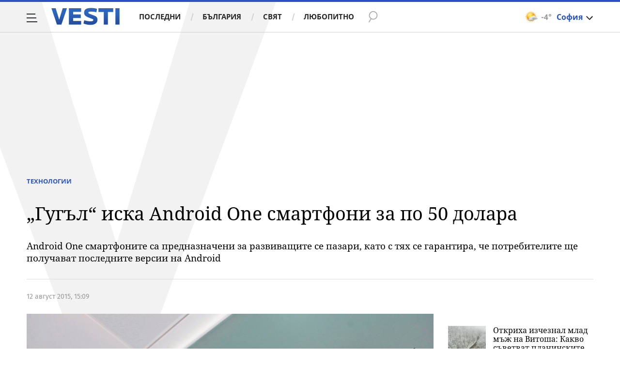

--- FILE ---
content_type: application/javascript; charset=utf-8
request_url: https://fundingchoicesmessages.google.com/f/AGSKWxUz6qYrOyWnAfJyzaGPmB2HcPd26eAPA48zk5vcJG2U0tH4Pqm4LuoiNg_X1EFX-vlNzh4k1emGzxLsXTJCGxQJCXWSRdW62wLGQO2yi4Iup8Xj-Oo2MLv54tMRKFhT6tCPYpzIhx1sHc3Lu1v6bgTVxjHWgvJk8tP4Eo6a82XiozBtCxtQYU-YEE2O/_-120x60-/ugoads./adimages._affiliate_ad./peel/?webscr=
body_size: -1286
content:
window['3f886351-9518-4a02-9c21-4b41f62e030e'] = true;

--- FILE ---
content_type: image/svg+xml
request_url: https://m4.netinfo.bg/vesti/img/cta-icons/icon-instagram.svg
body_size: 1022
content:
<svg width="20" height="20" viewBox="0 0 20 20" fill="none" xmlns="http://www.w3.org/2000/svg">
<g clip-path="url(#clip0_77_53)">
<g clip-path="url(#clip1_77_53)">
<path d="M3.01797 0H16.982C18.6477 0 20 1.35234 20 3.01797V17.041C20 18.6742 18.6742 20 17.041 20H2.98164C1.33594 20 0 18.6641 0 17.0184V3.01797C0 1.35234 1.35234 0 3.01797 0Z" fill="url(#paint0_radial_77_53)"/>
<path d="M16.9738 0H3.02617C1.35486 0 0 1.35486 0 3.02617V16.9738C0 18.6451 1.35486 20 3.02617 20H16.9738C18.6451 20 20 18.6451 20 16.9738V3.02617C20 1.35486 18.6451 0 16.9738 0Z" fill="url(#paint1_linear_77_53)"/>
<path d="M12.8516 16.6016H7.14844C5.07734 16.6016 3.39844 14.9227 3.39844 12.8516V7.14844C3.39844 5.07734 5.07734 3.39844 7.14844 3.39844H12.8516C14.9227 3.39844 16.6016 5.07734 16.6016 7.14844V12.8516C16.6016 14.9227 14.9227 16.6016 12.8516 16.6016ZM7.14844 4.57031C5.72461 4.57031 4.57031 5.72461 4.57031 7.14844V12.8516C4.57031 14.2754 5.72461 15.4297 7.14844 15.4297H12.8516C14.2754 15.4297 15.4297 14.2754 15.4297 12.8516V7.14844C15.4297 5.72461 14.2754 4.57031 12.8516 4.57031H7.14844Z" fill="white"/>
<path d="M10.1594 13.3949C8.15976 13.4867 6.51327 11.8402 6.60507 9.84062C6.68515 8.09726 8.09687 6.68555 9.84023 6.60547C11.8398 6.51367 13.4863 8.16016 13.3945 10.1598C13.3144 11.9031 11.9027 13.3148 10.1594 13.3949ZM10.1457 7.77812C8.80351 7.69219 7.69257 8.80352 7.77812 10.1457C7.84921 11.2551 8.74531 12.1512 9.85468 12.2223C11.1969 12.3082 12.3078 11.1969 12.2223 9.85469C12.1512 8.74531 11.2551 7.84922 10.1457 7.77812Z" fill="white"/>
<path d="M13.6387 7.26132C13.1207 7.31327 12.6867 6.87929 12.7387 6.36132C12.7769 5.97773 13.0871 5.66757 13.4707 5.62929C13.9887 5.57734 14.4227 6.01132 14.3707 6.52929C14.3324 6.91288 14.0223 7.22304 13.6387 7.26132ZM13.6141 6.09882C13.3738 6.05898 13.168 6.26484 13.2078 6.50507C13.232 6.65077 13.3492 6.76796 13.4949 6.79218C13.7352 6.83202 13.941 6.62617 13.9012 6.38593C13.8769 6.24023 13.7598 6.12304 13.6141 6.09882Z" fill="white"/>
</g>
</g>
<defs>
<radialGradient id="paint0_radial_77_53" cx="0" cy="0" r="1" gradientUnits="userSpaceOnUse" gradientTransform="translate(7.95547 19.952) scale(20)">
<stop offset="0.1" stop-color="#FFDD55"/>
<stop offset="0.5" stop-color="#FF543E"/>
<stop offset="1" stop-color="#C837AB"/>
</radialGradient>
<linearGradient id="paint1_linear_77_53" x1="7.75547" y1="-1.44805" x2="11.7555" y2="18.552" gradientUnits="userSpaceOnUse">
<stop offset="0.1" stop-color="#3771C8"/>
<stop offset="0.5" stop-color="#6600FF" stop-opacity="0"/>
</linearGradient>
<clipPath id="clip0_77_53">
<rect width="20" height="20" fill="white"/>
</clipPath>
<clipPath id="clip1_77_53">
<rect width="20" height="20" fill="white"/>
</clipPath>
</defs>
</svg>


--- FILE ---
content_type: image/svg+xml
request_url: https://m4.netinfo.bg/vesti/img/vesti_logo.svg
body_size: 1171
content:
<?xml version="1.0" encoding="utf-8"?>
<!-- Generator: Adobe Illustrator 16.0.3, SVG Export Plug-In . SVG Version: 6.00 Build 0)  -->
<!DOCTYPE svg PUBLIC "-//W3C//DTD SVG 1.1//EN" "http://www.w3.org/Graphics/SVG/1.1/DTD/svg11.dtd" [
	<!ENTITY ns_extend "http://ns.adobe.com/Extensibility/1.0/">
	<!ENTITY ns_ai "http://ns.adobe.com/AdobeIllustrator/10.0/">
	<!ENTITY ns_graphs "http://ns.adobe.com/Graphs/1.0/">
	<!ENTITY ns_vars "http://ns.adobe.com/Variables/1.0/">
	<!ENTITY ns_imrep "http://ns.adobe.com/ImageReplacement/1.0/">
	<!ENTITY ns_sfw "http://ns.adobe.com/SaveForWeb/1.0/">
	<!ENTITY ns_custom "http://ns.adobe.com/GenericCustomNamespace/1.0/">
	<!ENTITY ns_adobe_xpath "http://ns.adobe.com/XPath/1.0/">
]>
<svg version="1.1" id="Layer_1" xmlns:x="&ns_extend;" xmlns:i="&ns_ai;" xmlns:graph="&ns_graphs;"
	 xmlns="http://www.w3.org/2000/svg" xmlns:xlink="http://www.w3.org/1999/xlink" x="0px" y="0px" width="141px" height="36px"
	 viewBox="0 0 141 36" style="enable-background:new 0 0 141 36;" xml:space="preserve">
<style type="text/css">
<![CDATA[
	.st0{fill:url(#SVGID_1_);}
]]>
</style>
<metadata>
	<sfw  xmlns="&ns_sfw;">
		<slices></slices>
		<sliceSourceBounds  width="140.6" height="34.7" x="0.2" y="-35.4" bottomLeftOrigin="true"></sliceSourceBounds>
	</sfw>
</metadata>
<linearGradient id="SVGID_1_" gradientUnits="userSpaceOnUse" x1="70.4922" y1="0.6348" x2="70.4922" y2="35.3608">
	<stop  offset="0.3118" style="stop-color:#2C65BD"/>
	<stop  offset="0.8817" style="stop-color:#264E9F"/>
</linearGradient>
<path class="st0" d="M32.2,1.1L20.8,34.8h-9.2L0.2,1.1h8.7l7.3,23.4l7.2-23.4H32.2z M61.5,34.8H36.3V1.1h25.2v7.5H45v5.1h15.7v7.5
	H45v6.1h16.6V34.8z M95.2,24.9c0,3.3-1.3,5.8-3.9,7.7c-2.6,1.9-6.2,2.8-10.8,2.8c-4.7,0-9.4-1-14.2-2.9l1.6-6.7
	c4.8,1.4,8.9,2.2,12.6,2.2c2.1,0,3.6-0.2,4.6-0.6c1-0.4,1.5-1.2,1.5-2.3c0-0.5-0.2-0.9-0.7-1.3c-0.5-0.4-1.3-0.8-2.5-1.2
	c-1.1-0.4-2.6-1-4.5-1.7c-2.1-0.8-3.7-1.4-4.8-2c-1.1-0.6-2.3-1.3-3.4-2.1c-1.1-0.8-1.9-1.8-2.3-2.9c-0.5-1.1-0.7-2.4-0.7-3.9
	c0-3.3,1.1-5.7,3.4-7.2c2.3-1.5,5.9-2.3,10.9-2.3c4.7,0,8.8,0.6,12.3,1.7l-1.2,7C89.9,8.4,86.2,8,82.2,8c-2.4,0-3.9,0.2-4.7,0.5
	c-0.7,0.3-1.1,0.9-1.1,1.7c0,0.5,0.3,1,0.8,1.4c0.5,0.4,1.4,0.8,2.7,1.3s2.9,1.1,5,1.9c0.9,0.4,1.8,0.7,2.6,1
	c0.8,0.3,1.6,0.6,2.3,0.9c0.7,0.3,1.3,0.7,1.9,1c0.6,0.4,1.1,0.8,1.5,1.2c0.4,0.5,0.8,1,1.1,1.5c0.3,0.6,0.5,1.2,0.7,1.9
	C95.1,23.2,95.2,24,95.2,24.9z M127.7,8.8h-10.9v26h-8.6v-26H97.2V1.1h30.5V8.8z M140.8,34.8h-8.6V1.1h8.6V34.8z"/>
</svg>


--- FILE ---
content_type: application/javascript
request_url: https://m4.netinfo.bg/vesti/js/flatpickr.min.js?v=11
body_size: 14174
content:
/*! flatpickr v3.0.6, @license MIT */
function FlatpickrInstance(e,t){function n(e){return e.bind(de)}function a(e){de.config.noCalendar&&!de.selectedDates.length&&(de.selectedDates=[de.now]),se(e),de.selectedDates.length&&(!de.minDateHasTime||"input"!==e.type||e.target.value.length>=2?(i(),ee()):setTimeout(function(){i(),ee()},1e3))}function i(){if(de.config.enableTime){var e=(parseInt(de.hourElement.value,10)||0)%(de.amPM?12:24),t=(parseInt(de.minuteElement.value,10)||0)%60,n=de.config.enableSeconds?(parseInt(de.secondElement.value,10)||0)%60:0;void 0!==de.amPM&&(e=e%12+12*("PM"===de.amPM.textContent)),de.minDateHasTime&&0===ce(de.latestSelectedDateObj,de.config.minDate)&&(e=Math.max(e,de.config.minDate.getHours()))===de.config.minDate.getHours()&&(t=Math.max(t,de.config.minDate.getMinutes())),de.maxDateHasTime&&0===ce(de.latestSelectedDateObj,de.config.maxDate)&&(e=Math.min(e,de.config.maxDate.getHours()))===de.config.maxDate.getHours()&&(t=Math.min(t,de.config.maxDate.getMinutes())),o(e,t,n)}}function r(e){var t=e||de.latestSelectedDateObj;t&&o(t.getHours(),t.getMinutes(),t.getSeconds())}function o(e,t,n){de.selectedDates.length&&de.latestSelectedDateObj.setHours(e%24,t,n||0,0),de.config.enableTime&&!de.isMobile&&(de.hourElement.value=de.pad(de.config.time_24hr?e:(12+e)%12+12*(e%12==0)),de.minuteElement.value=de.pad(t),de.config.time_24hr||(de.amPM.textContent=e>=12?"PM":"AM"),!0===de.config.enableSeconds&&(de.secondElement.value=de.pad(n)))}function l(e){var t=e.target.value;e.delta&&(t=(parseInt(t)+e.delta).toString()),4!==t.length&&"Enter"!==e.key||(de.currentYearElement.blur(),/[^\d]/.test(t)||S(t))}function c(e,t,n){return t instanceof Array?t.forEach(function(t){return c(e,t,n)}):e instanceof Array?e.forEach(function(e){return c(e,t,n)}):(e.addEventListener(t,n),void de._handlers.push({element:e,event:t,handler:n}))}function s(e){return function(t){return 1===t.which&&e(t)}}function d(){if(de._handlers=[],de._animationLoop=[],de.config.wrap&&["open","close","toggle","clear"].forEach(function(e){Array.prototype.forEach.call(de.element.querySelectorAll("[data-"+e+"]"),function(t){return c(t,"mousedown",s(de[e]))})}),de.isMobile)return q();if(de.debouncedResize=le(A,50),de.triggerChange=function(){G("Change")},de.debouncedChange=le(de.triggerChange,300),"range"===de.config.mode&&de.daysContainer&&c(de.daysContainer,"mouseover",function(e){return O(e.target)}),c(window.document.body,"keydown",Y),de.config.static||c(de._input,"keydown",Y),de.config.inline||de.config.static||c(window,"resize",de.debouncedResize),void 0!==window.ontouchstart&&c(window.document,"touchstart",I),c(window.document,"mousedown",s(I)),c(de._input,"blur",I),!0===de.config.clickOpens&&(c(de._input,"focus",de.open),c(de._input,"mousedown",s(de.open))),de.config.noCalendar||(de.monthNav.addEventListener("wheel",function(e){return e.preventDefault()}),c(de.monthNav,"wheel",le(ne,10)),c(de.monthNav,"mousedown",s(ae)),c(de.monthNav,["keyup","increment"],l),c(de.daysContainer,"mousedown",s(W)),de.config.animate&&(c(de.daysContainer,["webkitAnimationEnd","animationend"],f),c(de.monthNav,["webkitAnimationEnd","animationend"],m))),de.config.enableTime){c(de.timeContainer,["wheel","input","increment"],a),c(de.timeContainer,"mousedown",s(p)),c(de.timeContainer,["wheel","increment"],de.debouncedChange),c(de.timeContainer,"input",de.triggerChange),c([de.hourElement,de.minuteElement],"focus",function(e){return e.target.select()}),void 0!==de.secondElement&&c(de.secondElement,"focus",function(){return de.secondElement.select()}),void 0!==de.amPM&&c(de.amPM,"mousedown",s(function(e){a(e),de.triggerChange(e)}))}}function u(){for(var e=de._animationLoop.length;e--;)de._animationLoop[e](),de._animationLoop.splice(e,1)}function f(e){if(de.daysContainer.childNodes.length>1)switch(e.animationName){case"fpSlideLeft":de.daysContainer.lastChild.classList.remove("slideLeftNew"),de.daysContainer.removeChild(de.daysContainer.firstChild),de.days=de.daysContainer.firstChild,u();break;case"fpSlideRight":de.daysContainer.firstChild.classList.remove("slideRightNew"),de.daysContainer.removeChild(de.daysContainer.lastChild),de.days=de.daysContainer.firstChild,u()}}function m(e){switch(e.animationName){case"fpSlideLeftNew":case"fpSlideRightNew":de.navigationCurrentMonth.classList.remove("slideLeftNew"),de.navigationCurrentMonth.classList.remove("slideRightNew");for(var t=de.navigationCurrentMonth;t.nextSibling&&/curr/.test(t.nextSibling.className);)de.monthNav.removeChild(t.nextSibling);for(;t.previousSibling&&/curr/.test(t.previousSibling.className);)de.monthNav.removeChild(t.previousSibling);de.oldCurMonth=null}}function g(e){e=e?de.parseDate(e):de.latestSelectedDateObj||(de.config.minDate>de.now?de.config.minDate:de.config.maxDate&&de.config.maxDate<de.now?de.config.maxDate:de.now);try{de.currentYear=e.getFullYear(),de.currentMonth=e.getMonth()}catch(t){console.error(t.stack),console.warn("Invalid date supplied: "+e)}de.redraw()}function p(e){~e.target.className.indexOf("arrow")&&h(e,e.target.classList.contains("arrowUp")?1:-1)}function h(e,t,n){var a=n||e.target.parentNode.childNodes[0],i=V("increment");i.delta=t,a.dispatchEvent(i)}function D(e){var t=ie("div","numInputWrapper"),n=ie("input","numInput "+e),a=ie("span","arrowUp"),i=ie("span","arrowDown");return n.type="text",n.pattern="\\d*",t.appendChild(n),t.appendChild(a),t.appendChild(i),t}function v(){var e=window.document.createDocumentFragment();de.calendarContainer=ie("div","flatpickr-calendar"),de.calendarContainer.tabIndex=-1,de.config.noCalendar||(e.appendChild(k()),de.innerContainer=ie("div","flatpickr-innerContainer"),de.config.weekNumbers&&de.innerContainer.appendChild(_()),de.rContainer=ie("div","flatpickr-rContainer"),de.rContainer.appendChild(E()),de.daysContainer||(de.daysContainer=ie("div","flatpickr-days"),de.daysContainer.tabIndex=-1),M(),de.rContainer.appendChild(de.daysContainer),de.innerContainer.appendChild(de.rContainer),e.appendChild(de.innerContainer)),de.config.enableTime&&e.appendChild(x()),oe(de.calendarContainer,"rangeMode","range"===de.config.mode),oe(de.calendarContainer,"animate",de.config.animate),de.calendarContainer.appendChild(e);var t=de.config.appendTo&&de.config.appendTo.nodeType;if(de.config.inline||de.config.static){if(de.calendarContainer.classList.add(de.config.inline?"inline":"static"),de.config.inline&&!t)return de.element.parentNode.insertBefore(de.calendarContainer,de._input.nextSibling);if(de.config.static){var n=ie("div","flatpickr-wrapper");return de.element.parentNode.insertBefore(n,de.element),n.appendChild(de.element),de.altInput&&n.appendChild(de.altInput),void n.appendChild(de.calendarContainer)}}(t?de.config.appendTo:window.document.body).appendChild(de.calendarContainer)}function C(e,t,n,a){var i=F(t,!0),r=ie("span","flatpickr-day "+e,t.getDate());return r.dateObj=t,r.$i=a,r.setAttribute("aria-label",de.formatDate(t,de.config.ariaDateFormat)),0===ce(t,de.now)&&(de.todayDateElem=r,r.classList.add("today")),i?(r.tabIndex=-1,Z(t)&&(r.classList.add("selected"),de.selectedDateElem=r,"range"===de.config.mode&&(oe(r,"startRange",0===ce(t,de.selectedDates[0])),oe(r,"endRange",0===ce(t,de.selectedDates[1]))))):(r.classList.add("disabled"),de.selectedDates[0]&&t>de.minRangeDate&&t<de.selectedDates[0]?de.minRangeDate=t:de.selectedDates[0]&&t<de.maxRangeDate&&t>de.selectedDates[0]&&(de.maxRangeDate=t)),"range"===de.config.mode&&(Q(t)&&!Z(t)&&r.classList.add("inRange"),1===de.selectedDates.length&&(t<de.minRangeDate||t>de.maxRangeDate)&&r.classList.add("notAllowed")),de.config.weekNumbers&&"prevMonthDay"!==e&&n%7==1&&de.weekNumbers.insertAdjacentHTML("beforeend","<span class='disabled flatpickr-day'>"+de.config.getWeek(t)+"</span>"),G("DayCreate",r),r}function w(e,t){var n=e+t||0,a=void 0!==e?de.days.childNodes[n]:de.selectedDateElem||de.todayDateElem||de.days.childNodes[0],i=function(){(a=a||de.days.childNodes[n]).focus(),"range"===de.config.mode&&O(a)};if(void 0===a&&0!==t)return t>0?(de.changeMonth(1),n%=42):t<0&&(de.changeMonth(-1),n+=42),b(i);i()}function b(e){if(!0===de.config.animate)return de._animationLoop.push(e);e()}function M(e){var t=(new Date(de.currentYear,de.currentMonth,1).getDay()-de.l10n.firstDayOfWeek+7)%7,n="range"===de.config.mode;de.prevMonthDays=de.utils.getDaysinMonth((de.currentMonth-1+12)%12),de.selectedDateElem=void 0,de.todayDateElem=void 0;var a=de.utils.getDaysinMonth(),i=window.document.createDocumentFragment(),r=de.prevMonthDays+1-t,o=0;for(de.config.weekNumbers&&de.weekNumbers.firstChild&&(de.weekNumbers.textContent=""),n&&(de.minRangeDate=new Date(de.currentYear,de.currentMonth-1,r),de.maxRangeDate=new Date(de.currentYear,de.currentMonth+1,(42-t)%a));r<=de.prevMonthDays;r++,o++)i.appendChild(C("prevMonthDay",new Date(de.currentYear,de.currentMonth-1,r),r,o));for(r=1;r<=a;r++,o++)i.appendChild(C("",new Date(de.currentYear,de.currentMonth,r),r,o));for(var l=a+1;l<=42-t;l++,o++)i.appendChild(C("nextMonthDay",new Date(de.currentYear,de.currentMonth+1,l%a),l,o));n&&1===de.selectedDates.length&&i.childNodes[0]?(de._hidePrevMonthArrow=de._hidePrevMonthArrow||de.minRangeDate>i.childNodes[0].dateObj,de._hideNextMonthArrow=de._hideNextMonthArrow||de.maxRangeDate<new Date(de.currentYear,de.currentMonth+1,1)):X();var c=ie("div","dayContainer");if(c.appendChild(i),de.config.animate&&void 0!==e)for(;de.daysContainer.childNodes.length>1;)de.daysContainer.removeChild(de.daysContainer.firstChild);else y(de.daysContainer);return e>=0?de.daysContainer.appendChild(c):de.daysContainer.insertBefore(c,de.daysContainer.firstChild),de.days=de.daysContainer.firstChild,de.daysContainer}function y(e){for(;e.firstChild;)e.removeChild(e.firstChild)}function k(){var e=window.document.createDocumentFragment();de.monthNav=ie("div","flatpickr-month"),de.prevMonthNav=ie("span","flatpickr-prev-month"),de.prevMonthNav.innerHTML=de.config.prevArrow,de.currentMonthElement=ie("span","cur-month"),de.currentMonthElement.title=de.l10n.scrollTitle;var t=D("cur-year");return de.currentYearElement=t.childNodes[0],de.currentYearElement.title=de.l10n.scrollTitle,de.config.minDate&&(de.currentYearElement.min=de.config.minDate.getFullYear()),de.config.maxDate&&(de.currentYearElement.max=de.config.maxDate.getFullYear(),de.currentYearElement.disabled=de.config.minDate&&de.config.minDate.getFullYear()===de.config.maxDate.getFullYear()),de.nextMonthNav=ie("span","flatpickr-next-month"),de.nextMonthNav.innerHTML=de.config.nextArrow,de.navigationCurrentMonth=ie("span","flatpickr-current-month"),de.navigationCurrentMonth.appendChild(de.currentMonthElement),de.navigationCurrentMonth.appendChild(t),e.appendChild(de.prevMonthNav),e.appendChild(de.navigationCurrentMonth),e.appendChild(de.nextMonthNav),de.monthNav.appendChild(e),Object.defineProperty(de,"_hidePrevMonthArrow",{get:function(){return this.__hidePrevMonthArrow},set:function(e){this.__hidePrevMonthArrow!==e&&(de.prevMonthNav.style.display=e?"none":"block"),this.__hidePrevMonthArrow=e}}),Object.defineProperty(de,"_hideNextMonthArrow",{get:function(){return this.__hideNextMonthArrow},set:function(e){this.__hideNextMonthArrow!==e&&(de.nextMonthNav.style.display=e?"none":"block"),this.__hideNextMonthArrow=e}}),X(),de.monthNav}function x(){de.calendarContainer.classList.add("hasTime"),de.config.noCalendar&&de.calendarContainer.classList.add("noCalendar"),de.timeContainer=ie("div","flatpickr-time"),de.timeContainer.tabIndex=-1;var e=ie("span","flatpickr-time-separator",":"),t=D("flatpickr-hour");de.hourElement=t.childNodes[0];var n=D("flatpickr-minute");if(de.minuteElement=n.childNodes[0],de.hourElement.tabIndex=de.minuteElement.tabIndex=-1,de.hourElement.value=de.pad(de.latestSelectedDateObj?de.latestSelectedDateObj.getHours():de.config.defaultHour%(de.time_24hr?24:12)),de.minuteElement.value=de.pad(de.latestSelectedDateObj?de.latestSelectedDateObj.getMinutes():de.config.defaultMinute),de.hourElement.step=de.config.hourIncrement,de.minuteElement.step=de.config.minuteIncrement,de.hourElement.min=de.config.time_24hr?0:1,de.hourElement.max=de.config.time_24hr?23:12,de.minuteElement.min=0,de.minuteElement.max=59,de.hourElement.title=de.minuteElement.title=de.l10n.scrollTitle,de.timeContainer.appendChild(t),de.timeContainer.appendChild(e),de.timeContainer.appendChild(n),de.config.time_24hr&&de.timeContainer.classList.add("time24hr"),de.config.enableSeconds){de.timeContainer.classList.add("hasSeconds");var a=D("flatpickr-second");de.secondElement=a.childNodes[0],de.secondElement.value=de.pad(de.latestSelectedDateObj?de.latestSelectedDateObj.getSeconds():de.config.defaultSeconds),de.secondElement.step=de.minuteElement.step,de.secondElement.min=de.minuteElement.min,de.secondElement.max=de.minuteElement.max,de.timeContainer.appendChild(ie("span","flatpickr-time-separator",":")),de.timeContainer.appendChild(a)}return de.config.time_24hr||(de.amPM=ie("span","flatpickr-am-pm",["AM","PM"][(de.latestSelectedDateObj?de.hourElement.value:de.config.defaultHour)>11|0]),de.amPM.title=de.l10n.toggleTitle,de.amPM.tabIndex=-1,de.timeContainer.appendChild(de.amPM)),de.timeContainer}function E(){de.weekdayContainer||(de.weekdayContainer=ie("div","flatpickr-weekdays"));var e=de.l10n.firstDayOfWeek,t=de.l10n.weekdays.shorthand.slice();return e>0&&e<t.length&&(t=[].concat(t.splice(e,t.length),t.splice(0,e))),de.weekdayContainer.innerHTML="\n\t\t<span class=flatpickr-weekday>\n\t\t\t"+t.join("</span><span class=flatpickr-weekday>")+"\n\t\t</span>\n\t\t",de.weekdayContainer}function _(){return de.calendarContainer.classList.add("hasWeeks"),de.weekWrapper=ie("div","flatpickr-weekwrapper"),de.weekWrapper.appendChild(ie("span","flatpickr-weekday",de.l10n.weekAbbreviation)),de.weekNumbers=ie("div","flatpickr-weeks"),de.weekWrapper.appendChild(de.weekNumbers),de.weekWrapper}function N(e,t,n){var a=(t=void 0===t||t)?e:e-de.currentMonth,i=!de.config.animate||!1===n;if(!(a<0&&de._hidePrevMonthArrow||a>0&&de._hideNextMonthArrow)){if(de.currentMonth+=a,(de.currentMonth<0||de.currentMonth>11)&&(de.currentYear+=de.currentMonth>11?1:-1,de.currentMonth=(de.currentMonth+12)%12,G("YearChange")),M(i?void 0:a),i)return G("MonthChange"),X();var r=de.navigationCurrentMonth;if(a<0)for(;r.nextSibling&&/curr/.test(r.nextSibling.className);)de.monthNav.removeChild(r.nextSibling);else if(a>0)for(;r.previousSibling&&/curr/.test(r.previousSibling.className);)de.monthNav.removeChild(r.previousSibling);if(de.oldCurMonth=de.navigationCurrentMonth,de.navigationCurrentMonth=de.monthNav.insertBefore(de.oldCurMonth.cloneNode(!0),a>0?de.oldCurMonth.nextSibling:de.oldCurMonth),a>0?(de.daysContainer.firstChild.classList.add("slideLeft"),de.daysContainer.lastChild.classList.add("slideLeftNew"),de.oldCurMonth.classList.add("slideLeft"),de.navigationCurrentMonth.classList.add("slideLeftNew")):a<0&&(de.daysContainer.firstChild.classList.add("slideRightNew"),de.daysContainer.lastChild.classList.add("slideRight"),de.oldCurMonth.classList.add("slideRight"),de.navigationCurrentMonth.classList.add("slideRightNew")),de.currentMonthElement=de.navigationCurrentMonth.firstChild,de.currentYearElement=de.navigationCurrentMonth.lastChild.childNodes[0],X(),de.oldCurMonth.firstChild.textContent=de.utils.monthToStr(de.currentMonth-a),G("MonthChange"),document.activeElement&&document.activeElement.$i){var o=document.activeElement.$i;b(function(){w(o,0)})}}}function T(e){return!(!de.config.appendTo||!de.config.appendTo.contains(e))||de.calendarContainer.contains(e)}function I(e){if(de.isOpen&&!de.config.inline){var t=T(e.target),n=e.target===de.input||e.target===de.altInput||de.element.contains(e.target)||e.path&&e.path.indexOf&&(~e.path.indexOf(de.input)||~e.path.indexOf(de.altInput));("blur"===e.type?n&&e.relatedTarget&&!T(e.relatedTarget):!n&&!t)&&-1===de.config.ignoredFocusElements.indexOf(e.target)&&(de.close(),"range"===de.config.mode&&1===de.selectedDates.length&&(de.clear(!1),de.redraw()))}}function S(e){if(!(!e||de.currentYearElement.min&&e<de.currentYearElement.min||de.currentYearElement.max&&e>de.currentYearElement.max)){var t=parseInt(e,10),n=de.currentYear!==t;de.currentYear=t||de.currentYear,de.config.maxDate&&de.currentYear===de.config.maxDate.getFullYear()?de.currentMonth=Math.min(de.config.maxDate.getMonth(),de.currentMonth):de.config.minDate&&de.currentYear===de.config.minDate.getFullYear()&&(de.currentMonth=Math.max(de.config.minDate.getMonth(),de.currentMonth)),n&&(de.redraw(),G("YearChange"))}}function F(e,t){if(de.config.minDate&&ce(e,de.config.minDate,void 0!==t?t:!de.minDateHasTime)<0||de.config.maxDate&&ce(e,de.config.maxDate,void 0!==t?t:!de.maxDateHasTime)>0)return!1;if(!de.config.enable.length&&!de.config.disable.length)return!0;for(var n,a=de.parseDate(e,null,!0),i=de.config.enable.length>0,r=i?de.config.enable:de.config.disable,o=0;o<r.length;o++){if((n=r[o])instanceof Function&&n(a))return i;if(n instanceof Date&&n.getTime()===a.getTime())return i;if("string"==typeof n&&de.parseDate(n,null,!0).getTime()===a.getTime())return i;if("object"===(void 0===n?"undefined":_typeof(n))&&n.from&&n.to&&a>=n.from&&a<=n.to)return i}return!i}function Y(e){var t=e.target===de._input,n=T(e.target),r=de.config.allowInput,o=de.isOpen&&(!r||!t),l=de.config.inline&&t&&!r;if("Enter"===e.key&&r&&t)return de.setDate(de._input.value,!0,e.target===de.altInput?de.config.altFormat:de.config.dateFormat),e.target.blur();if(n||o||l){var c=de.timeContainer&&de.timeContainer.contains(e.target);switch(e.key){case"Enter":c?ee():W(e);break;case"Escape":e.preventDefault(),de.close();break;case"Backspace":case"Delete":de.config.allowInput||de.clear();break;case"ArrowLeft":case"ArrowRight":if(!c)if(e.preventDefault(),de.daysContainer){var s="ArrowRight"===e.key?1:-1;e.ctrlKey?N(s,!0):w(e.target.$i,s)}else de.config.enableTime&&!c&&de.hourElement.focus();break;case"ArrowUp":case"ArrowDown":e.preventDefault();var d="ArrowDown"===e.key?1:-1;de.daysContainer?e.ctrlKey?(S(de.currentYear-d),w(e.target.$i,0)):c||w(e.target.$i,7*d):de.config.enableTime&&(c||de.hourElement.focus(),a(e),de.debouncedChange());break;case"Tab":e.target===de.hourElement?(e.preventDefault(),de.minuteElement.select()):e.target===de.minuteElement&&(de.secondElement||de.amPM)?(e.preventDefault(),(de.secondElement||de.amPM).focus()):e.target===de.secondElement&&(e.preventDefault(),de.amPM.focus());break;case"a":e.target===de.amPM&&(de.amPM.textContent="AM",i(),ee());break;case"p":e.target===de.amPM&&(de.amPM.textContent="PM",i(),ee())}G("KeyDown",e)}}function O(e){if(1===de.selectedDates.length&&e.classList.contains("flatpickr-day")){for(var t=e.dateObj,n=de.parseDate(de.selectedDates[0],null,!0),a=Math.min(t.getTime(),de.selectedDates[0].getTime()),i=Math.max(t.getTime(),de.selectedDates[0].getTime()),r=!1,o=a;o<i;o+=de.utils.duration.DAY)if(!F(new Date(o))){r=!0;break}for(var l=de.days.childNodes[0].dateObj.getTime(),c=0;c<42;c++,l+=de.utils.duration.DAY){(function(o,l){var c=o<de.minRangeDate.getTime()||o>de.maxRangeDate.getTime(),s=de.days.childNodes[l];if(c)return de.days.childNodes[l].classList.add("notAllowed"),["inRange","startRange","endRange"].forEach(function(e){s.classList.remove(e)}),"continue";if(r&&!c)return"continue";["startRange","inRange","endRange","notAllowed"].forEach(function(e){s.classList.remove(e)});var d=Math.max(de.minRangeDate.getTime(),a),u=Math.min(de.maxRangeDate.getTime(),i);e.classList.add(t<de.selectedDates[0]?"startRange":"endRange"),n<t&&o===n.getTime()?s.classList.add("startRange"):n>t&&o===n.getTime()&&s.classList.add("endRange"),o>=d&&o<=u&&s.classList.add("inRange")})(l,c)}}}function A(){!de.isOpen||de.config.static||de.config.inline||H()}function L(e){return function(t){var n=de.config["_"+e+"Date"]=de.parseDate(t),a=de.config["_"+("min"===e?"max":"min")+"Date"],i=t&&n instanceof Date;i&&(de[e+"DateHasTime"]=n.getHours()||n.getMinutes()||n.getSeconds()),de.selectedDates&&(de.selectedDates=de.selectedDates.filter(function(e){return F(e)}),de.selectedDates.length||"min"!==e||r(n),ee()),de.daysContainer&&(R(),i?de.currentYearElement[e]=n.getFullYear():de.currentYearElement.removeAttribute(e),de.currentYearElement.disabled=a&&n&&a.getFullYear()===n.getFullYear())}}function P(){var e=["wrap","weekNumbers","allowInput","clickOpens","time_24hr","enableTime","noCalendar","altInput","shorthandCurrentMonth","inline","static","enableSeconds","disableMobile"],t=["onChange","onClose","onDayCreate","onDestroy","onKeyDown","onMonthChange","onOpen","onParseConfig","onReady","onValueUpdate","onYearChange"];de.config=Object.create(flatpickr.defaultConfig);var a=_extends({},de.instanceConfig,JSON.parse(JSON.stringify(de.element.dataset||{})));de.config.parseDate=a.parseDate,de.config.formatDate=a.formatDate,Object.defineProperty(de.config,"enable",{get:function(){return de.config._enable||[]},set:function(e){return de.config._enable=J(e)}}),Object.defineProperty(de.config,"disable",{get:function(){return de.config._disable||[]},set:function(e){return de.config._disable=J(e)}}),_extends(de.config,a),!a.dateFormat&&a.enableTime&&(de.config.dateFormat=de.config.noCalendar?"H:i"+(de.config.enableSeconds?":S":""):flatpickr.defaultConfig.dateFormat+" H:i"+(de.config.enableSeconds?":S":"")),a.altInput&&a.enableTime&&!a.altFormat&&(de.config.altFormat=de.config.noCalendar?"h:i"+(de.config.enableSeconds?":S K":" K"):flatpickr.defaultConfig.altFormat+" h:i"+(de.config.enableSeconds?":S":"")+" K"),Object.defineProperty(de.config,"minDate",{get:function(){return this._minDate},set:L("min")}),Object.defineProperty(de.config,"maxDate",{get:function(){return this._maxDate},set:L("max")}),de.config.minDate=a.minDate,de.config.maxDate=a.maxDate;for(var i=0;i<e.length;i++)de.config[e[i]]=!0===de.config[e[i]]||"true"===de.config[e[i]];for(var r=t.length;r--;)void 0!==de.config[t[r]]&&(de.config[t[r]]=re(de.config[t[r]]||[]).map(n));for(var o=0;o<de.config.plugins.length;o++){var l=de.config.plugins[o](de)||{};for(var c in l)de.config[c]instanceof Array||~t.indexOf(c)?de.config[c]=re(l[c]).map(n).concat(de.config[c]):void 0===a[c]&&(de.config[c]=l[c])}G("ParseConfig")}function j(){"object"!==_typeof(de.config.locale)&&void 0===flatpickr.l10ns[de.config.locale]&&console.warn("flatpickr: invalid locale "+de.config.locale),de.l10n=_extends(Object.create(flatpickr.l10ns.default),"object"===_typeof(de.config.locale)?de.config.locale:"default"!==de.config.locale?flatpickr.l10ns[de.config.locale]||{}:{})}function H(){var e=arguments.length>0&&void 0!==arguments[0]?arguments[0]:de._positionElement;if(void 0!==de.calendarContainer){var t=de.calendarContainer.offsetHeight,n=de.calendarContainer.offsetWidth,a=de.config.position,i=e.getBoundingClientRect(),r=window.innerHeight-i.bottom,o="above"===a||"below"!==a&&r<t&&i.top>t,l=window.pageYOffset+i.top+(o?-t-2:e.offsetHeight+2);if(oe(de.calendarContainer,"arrowTop",!o),oe(de.calendarContainer,"arrowBottom",o),!de.config.inline){var c=window.pageXOffset+i.left,s=window.document.body.offsetWidth-i.right,d=c+n>window.document.body.offsetWidth;oe(de.calendarContainer,"rightMost",d),de.config.static||(de.calendarContainer.style.top=l+"px",d?(de.calendarContainer.style.left="auto",de.calendarContainer.style.right=s+"px"):(de.calendarContainer.style.left=c+"px",de.calendarContainer.style.right="auto"))}}}function R(){de.config.noCalendar||de.isMobile||(E(),X(),M())}function W(e){if(e.preventDefault(),e.stopPropagation(),e.target.classList.contains("flatpickr-day")&&!e.target.classList.contains("disabled")&&!e.target.classList.contains("notAllowed")){var t=de.latestSelectedDateObj=new Date(e.target.dateObj.getTime()),n=t.getMonth()!==de.currentMonth&&"range"!==de.config.mode;if(de.selectedDateElem=e.target,"single"===de.config.mode)de.selectedDates=[t];else if("multiple"===de.config.mode){var a=Z(t);a?de.selectedDates.splice(a,1):de.selectedDates.push(t)}else"range"===de.config.mode&&(2===de.selectedDates.length&&de.clear(),de.selectedDates.push(t),0!==ce(t,de.selectedDates[0],!0)&&de.selectedDates.sort(function(e,t){return e.getTime()-t.getTime()}));if(i(),n){var o=de.currentYear!==t.getFullYear();de.currentYear=t.getFullYear(),de.currentMonth=t.getMonth(),o&&G("YearChange"),G("MonthChange")}if(M(),de.minDateHasTime&&de.config.enableTime&&0===ce(t,de.config.minDate)&&r(de.config.minDate),ee(),de.config.enableTime&&setTimeout(function(){return de.showTimeInput=!0},50),"range"===de.config.mode&&(1===de.selectedDates.length?(O(e.target),de._hidePrevMonthArrow=de._hidePrevMonthArrow||de.minRangeDate>de.days.childNodes[0].dateObj,de._hideNextMonthArrow=de._hideNextMonthArrow||de.maxRangeDate<new Date(de.currentYear,de.currentMonth+1,1)):X()),G("Change"),n?b(function(){return de.selectedDateElem&&de.selectedDateElem.focus()}):w(e.target.$i,0),de.config.enableTime&&setTimeout(function(){return de.hourElement.select()},451),de.config.closeOnSelect){var l="single"===de.config.mode&&!de.config.enableTime,c="range"===de.config.mode&&2===de.selectedDates.length&&!de.config.enableTime;(l||c)&&de.close()}}}function B(e,t){if(e instanceof Array)de.selectedDates=e.map(function(e){return de.parseDate(e,t)});else if(e instanceof Date||!isNaN(e))de.selectedDates=[de.parseDate(e,t)];else if(e&&e.substring)switch(de.config.mode){case"single":de.selectedDates=[de.parseDate(e,t)];break;case"multiple":de.selectedDates=e.split("; ").map(function(e){return de.parseDate(e,t)});break;case"range":de.selectedDates=e.split(de.l10n.rangeSeparator).map(function(e){return de.parseDate(e,t)})}de.selectedDates=de.selectedDates.filter(function(e){return e instanceof Date&&F(e,!1)}),de.selectedDates.sort(function(e,t){return e.getTime()-t.getTime()})}function J(e){for(var t=e.length;t--;)"string"==typeof e[t]||+e[t]?e[t]=de.parseDate(e[t],null,!0):e[t]&&e[t].from&&e[t].to&&(e[t].from=de.parseDate(e[t].from),e[t].to=de.parseDate(e[t].to));return e.filter(function(e){return e})}function K(){de.selectedDates=[],de.now=new Date;var e=de.config.defaultDate||de.input.value;e&&B(e,de.config.dateFormat);var t=de.selectedDates.length?de.selectedDates[0]:de.config.minDate&&de.config.minDate.getTime()>de.now?de.config.minDate:de.config.maxDate&&de.config.maxDate.getTime()<de.now?de.config.maxDate:de.now;de.currentYear=t.getFullYear(),de.currentMonth=t.getMonth(),de.selectedDates.length&&(de.latestSelectedDateObj=de.selectedDates[0]),de.minDateHasTime=de.config.minDate&&(de.config.minDate.getHours()||de.config.minDate.getMinutes()||de.config.minDate.getSeconds()),de.maxDateHasTime=de.config.maxDate&&(de.config.maxDate.getHours()||de.config.maxDate.getMinutes()||de.config.maxDate.getSeconds()),Object.defineProperty(de,"latestSelectedDateObj",{get:function(){return de._selectedDateObj||de.selectedDates[de.selectedDates.length-1]},set:function(e){de._selectedDateObj=e}}),de.isMobile||Object.defineProperty(de,"showTimeInput",{get:function(){return de._showTimeInput},set:function(e){de._showTimeInput=e,de.calendarContainer&&oe(de.calendarContainer,"showTimeInput",e),H()}})}function U(){de.utils={duration:{DAY:864e5},getDaysinMonth:function(e,t){return e=void 0===e?de.currentMonth:e,t=void 0===t?de.currentYear:t,1===e&&(t%4==0&&t%100!=0||t%400==0)?29:de.l10n.daysInMonth[e]},monthToStr:function(e,t){return t=void 0===t?de.config.shorthandCurrentMonth:t,de.l10n.months[(t?"short":"long")+"hand"][e]}}}function $(){de.formats=Object.create(FlatpickrInstance.prototype.formats),["D","F","J","M","W","l"].forEach(function(e){de.formats[e]=FlatpickrInstance.prototype.formats[e].bind(de)}),de.revFormat.F=FlatpickrInstance.prototype.revFormat.F.bind(de),de.revFormat.M=FlatpickrInstance.prototype.revFormat.M.bind(de)}function z(){if(de.input=de.config.wrap?de.element.querySelector("[data-input]"):de.element,!de.input)return console.warn("Error: invalid input element specified",de.input);de.input._type=de.input.type,de.input.type="text",de.input.classList.add("flatpickr-input"),de._input=de.input,de.config.altInput&&(de.altInput=ie(de.input.nodeName,de.input.className+" "+de.config.altInputClass),de._input=de.altInput,de.altInput.placeholder=de.input.placeholder,de.altInput.disabled=de.input.disabled,de.altInput.required=de.input.required,de.altInput.type="text",de.input.type="hidden",!de.config.static&&de.input.parentNode&&de.input.parentNode.insertBefore(de.altInput,de.input.nextSibling)),de.config.allowInput||de._input.setAttribute("readonly","readonly"),de._positionElement=de.config.positionElement||de._input}function q(){var e=de.config.enableTime?de.config.noCalendar?"time":"datetime-local":"date";de.mobileInput=ie("input",de.input.className+" flatpickr-mobile"),de.mobileInput.step=de.input.getAttribute("step")||"any",de.mobileInput.tabIndex=1,de.mobileInput.type=e,de.mobileInput.disabled=de.input.disabled,de.mobileInput.placeholder=de.input.placeholder,de.mobileFormatStr="datetime-local"===e?"Y-m-d\\TH:i:S":"date"===e?"Y-m-d":"H:i:S",de.selectedDates.length&&(de.mobileInput.defaultValue=de.mobileInput.value=de.formatDate(de.selectedDates[0],de.mobileFormatStr)),de.config.minDate&&(de.mobileInput.min=de.formatDate(de.config.minDate,"Y-m-d")),de.config.maxDate&&(de.mobileInput.max=de.formatDate(de.config.maxDate,"Y-m-d")),de.input.type="hidden",de.config.altInput&&(de.altInput.type="hidden");try{de.input.parentNode.insertBefore(de.mobileInput,de.input.nextSibling)}catch(e){}de.mobileInput.addEventListener("change",function(e){de.setDate(e.target.value,!1,de.mobileFormatStr),G("Change"),G("Close")})}function G(e,t){var n=de.config["on"+e];if(void 0!==n&&n.length>0)for(var a=0;n[a]&&a<n.length;a++)n[a](de.selectedDates,de.input.value,de,t);"Change"===e&&(de.input.dispatchEvent(V("change")),de.input.dispatchEvent(V("input")))}function V(e){return de._supportsEvents?new Event(e,{bubbles:!0}):(de._[e+"Event"]=document.createEvent("Event"),de._[e+"Event"].initEvent(e,!0,!0),de._[e+"Event"])}function Z(e){for(var t=0;t<de.selectedDates.length;t++)if(0===ce(de.selectedDates[t],e))return""+t;return!1}function Q(e){return!("range"!==de.config.mode||de.selectedDates.length<2)&&(ce(e,de.selectedDates[0])>=0&&ce(e,de.selectedDates[1])<=0)}function X(){de.config.noCalendar||de.isMobile||!de.monthNav||(de.currentMonthElement.textContent=de.utils.monthToStr(de.currentMonth)+" ",de.currentYearElement.value=de.currentYear,de._hidePrevMonthArrow=de.config.minDate&&(de.currentYear===de.config.minDate.getFullYear()?de.currentMonth<=de.config.minDate.getMonth():de.currentYear<de.config.minDate.getFullYear()),de._hideNextMonthArrow=de.config.maxDate&&(de.currentYear===de.config.maxDate.getFullYear()?de.currentMonth+1>de.config.maxDate.getMonth():de.currentYear>de.config.maxDate.getFullYear()))}function ee(e){if(!de.selectedDates.length)return de.clear(e);de.isMobile&&(de.mobileInput.value=de.selectedDates.length?de.formatDate(de.latestSelectedDateObj,de.mobileFormatStr):"");var t="range"!==de.config.mode?"; ":de.l10n.rangeSeparator;de.input.value=de.selectedDates.map(function(e){return de.formatDate(e,de.config.dateFormat)}).join(t),de.config.altInput&&(de.altInput.value=de.selectedDates.map(function(e){return de.formatDate(e,de.config.altFormat)}).join(t)),!1!==e&&G("ValueUpdate")}function te(e){return Math.max(-1,Math.min(1,e.wheelDelta||-e.deltaY))}function ne(e){e.preventDefault();var t=de.currentYearElement.parentNode.contains(e.target);if(e.target===de.currentMonthElement||t){var n=te(e);t?(S(de.currentYear+n),e.target.value=de.currentYear):de.changeMonth(n,!0,!1)}}function ae(e){var t=de.prevMonthNav.contains(e.target),n=de.nextMonthNav.contains(e.target);t||n?N(t?-1:1):e.target===de.currentYearElement?(e.preventDefault(),de.currentYearElement.select()):"arrowUp"===e.target.className?de.changeYear(de.currentYear+1):"arrowDown"===e.target.className&&de.changeYear(de.currentYear-1)}function ie(e,t,n){var a=window.document.createElement(e);return t=t||"",n=n||"",a.className=t,void 0!==n&&(a.textContent=n),a}function re(e){return e instanceof Array?e:[e]}function oe(e,t,n){if(n)return e.classList.add(t);e.classList.remove(t)}function le(e,t,n){var a=void 0;return function(){var i=this,r=arguments;clearTimeout(a),a=setTimeout(function(){a=null,n||e.apply(i,r)},t),n&&!a&&e.apply(i,r)}}function ce(e,t,n){return e instanceof Date&&t instanceof Date&&(!1!==n?new Date(e.getTime()).setHours(0,0,0,0)-new Date(t.getTime()).setHours(0,0,0,0):e.getTime()-t.getTime())}function se(e){e.preventDefault();var t="keydown"===e.type,n=(e.type,e.type,e.target);if(de.amPM&&e.target===de.amPM)return e.target.textContent=["AM","PM"]["AM"===e.target.textContent|0];var a=Number(n.min),i=Number(n.max),r=Number(n.step),o=parseInt(n.value,10),l=o+r*(e.delta||(t?38===e.which?1:-1:Math.max(-1,Math.min(1,e.wheelDelta||-e.deltaY))||0));if(void 0!==n.value&&2===n.value.length){var c=n===de.hourElement,s=n===de.minuteElement;l<a?(l=i+l+!c+(c&&!de.amPM),s&&h(null,-1,de.hourElement)):l>i&&(l=n===de.hourElement?l-i-!de.amPM:a,s&&h(null,1,de.hourElement)),de.amPM&&c&&(1===r?l+o===23:Math.abs(l-o)>r)&&(de.amPM.textContent="PM"===de.amPM.textContent?"AM":"PM"),n.value=de.pad(l)}}var de=this;return de._={},de._.afterDayAnim=b,de._bind=c,de._compareDates=ce,de._setHoursFromDate=r,de.changeMonth=N,de.changeYear=S,de.clear=function(e){de.input.value="",de.altInput&&(de.altInput.value=""),de.mobileInput&&(de.mobileInput.value=""),de.selectedDates=[],de.latestSelectedDateObj=void 0,de.showTimeInput=!1,de.redraw(),!1!==e&&G("Change")},de.close=function(){de.isOpen=!1,de.isMobile||(de.calendarContainer.classList.remove("open"),de._input.classList.remove("active")),G("Close")},de._createElement=ie,de.destroy=function(){void 0!==de.config&&G("Destroy");for(var e=de._handlers.length;e--;){var t=de._handlers[e];t.element.removeEventListener(t.event,t.handler)}de._handlers=[],de.mobileInput?(de.mobileInput.parentNode&&de.mobileInput.parentNode.removeChild(de.mobileInput),de.mobileInput=null):de.calendarContainer&&de.calendarContainer.parentNode&&de.calendarContainer.parentNode.removeChild(de.calendarContainer),de.altInput&&(de.input.type="text",de.altInput.parentNode&&de.altInput.parentNode.removeChild(de.altInput),delete de.altInput),de.input&&(de.input.type=de.input._type,de.input.classList.remove("flatpickr-input"),de.input.removeAttribute("readonly"),de.input.value=""),["_showTimeInput","latestSelectedDateObj","_hideNextMonthArrow","_hidePrevMonthArrow","__hideNextMonthArrow","__hidePrevMonthArrow","isMobile","isOpen","selectedDateElem","minDateHasTime","maxDateHasTime","days","daysContainer","_input","_positionElement","innerContainer","rContainer","monthNav","todayDateElem","calendarContainer","weekdayContainer","prevMonthNav","nextMonthNav","currentMonthElement","currentYearElement","navigationCurrentMonth","selectedDateElem","config"].forEach(function(e){try{delete de[e]}catch(e){}})},de.isEnabled=F,de.jumpToDate=g,de.open=function(e,t){if(de.isMobile)return e&&(e.preventDefault(),e.target.blur()),setTimeout(function(){de.mobileInput.click()},0),void G("Open");de.isOpen||de._input.disabled||de.config.inline||(de.isOpen=!0,de.calendarContainer.classList.add("open"),H(t),de._input.classList.add("active"),G("Open"))},de.redraw=R,de.set=function(e,t){null!==e&&"object"===(void 0===e?"undefined":_typeof(e))?_extends(de.config,e):de.config[e]=t,de.redraw(),g()},de.setDate=function(e,t,n){if(0!==e&&!e)return de.clear(t);B(e,n),de.showTimeInput=de.selectedDates.length>0,de.latestSelectedDateObj=de.selectedDates[0],de.redraw(),g(),r(),ee(t),t&&G("Change")},de.toggle=function(){if(de.isOpen)return de.close();de.open()},de.element=de.input=e,de.instanceConfig=t||{},de.parseDate=FlatpickrInstance.prototype.parseDate.bind(de),de.formatDate=FlatpickrInstance.prototype.formatDate.bind(de),$(),P(),j(),z(),K(),U(),de.isOpen=!1,de.isMobile=!de.config.disableMobile&&!de.config.inline&&"single"===de.config.mode&&!de.config.disable.length&&!de.config.enable.length&&!de.config.weekNumbers&&/Android|webOS|iPhone|iPad|iPod|BlackBerry|IEMobile|Opera Mini/i.test(navigator.userAgent),de.isMobile||v(),d(),(de.selectedDates.length||de.config.noCalendar)&&(de.config.enableTime&&r(de.config.noCalendar?de.latestSelectedDateObj||de.config.minDate:null),ee(!1)),de.showTimeInput=de.selectedDates.length>0||de.config.noCalendar,de.config.weekNumbers&&(de.calendarContainer.style.width=de.daysContainer.offsetWidth+de.weekWrapper.offsetWidth+"px"),de.isMobile||H(),G("Ready"),de}function _flatpickr(e,t){for(var n=Array.prototype.slice.call(e),a=[],i=0;i<n.length;i++)try{if(null!==n[i].getAttribute("data-fp-omit"))continue;n[i]._flatpickr&&(n[i]._flatpickr.destroy(),n[i]._flatpickr=null),n[i]._flatpickr=new FlatpickrInstance(n[i],t||{}),a.push(n[i]._flatpickr)}catch(e){console.warn(e,e.stack)}return 1===a.length?a[0]:a}function flatpickr(e,t){return e instanceof NodeList?_flatpickr(e,t):e instanceof HTMLElement?_flatpickr([e],t):_flatpickr(window.document.querySelectorAll(e),t)}var _extends=Object.assign||function(e){for(var t=1;t<arguments.length;t++){var n=arguments[t];for(var a in n)Object.prototype.hasOwnProperty.call(n,a)&&(e[a]=n[a])}return e},_typeof="function"==typeof Symbol&&"symbol"==typeof Symbol.iterator?function(e){return typeof e}:function(e){return e&&"function"==typeof Symbol&&e.constructor===Symbol&&e!==Symbol.prototype?"symbol":typeof e};FlatpickrInstance.prototype={formats:{Z:function(e){return e.toISOString()},D:function(e){return this.l10n.weekdays.shorthand[this.formats.w(e)]},F:function(e){return this.utils.monthToStr(this.formats.n(e)-1,!1)},G:function(e){return FlatpickrInstance.prototype.pad(FlatpickrInstance.prototype.formats.h(e))},H:function(e){return FlatpickrInstance.prototype.pad(e.getHours())},J:function(e){return e.getDate()+this.l10n.ordinal(e.getDate())},K:function(e){return e.getHours()>11?"PM":"AM"},M:function(e){return this.utils.monthToStr(e.getMonth(),!0)},S:function(e){return FlatpickrInstance.prototype.pad(e.getSeconds())},U:function(e){return e.getTime()/1e3},W:function(e){return this.config.getWeek(e)},Y:function(e){return e.getFullYear()},d:function(e){return FlatpickrInstance.prototype.pad(e.getDate())},h:function(e){return e.getHours()%12?e.getHours()%12:12},i:function(e){return FlatpickrInstance.prototype.pad(e.getMinutes())},j:function(e){return e.getDate()},l:function(e){return this.l10n.weekdays.longhand[e.getDay()]},m:function(e){return FlatpickrInstance.prototype.pad(e.getMonth()+1)},n:function(e){return e.getMonth()+1},s:function(e){return e.getSeconds()},w:function(e){return e.getDay()},y:function(e){return String(e.getFullYear()).substring(2)}},formatDate:function(e,t){var n=this;return void 0!==this.config&&void 0!==this.config.formatDate?this.config.formatDate(e,t):t.split("").map(function(t,a,i){return n.formats[t]&&"\\"!==i[a-1]?n.formats[t](e):"\\"!==t?t:""}).join("")},revFormat:{D:function(){},F:function(e,t){e.setMonth(this.l10n.months.longhand.indexOf(t))},G:function(e,t){e.setHours(parseFloat(t))},H:function(e,t){e.setHours(parseFloat(t))},J:function(e,t){e.setDate(parseFloat(t))},K:function(e,t){var n=e.getHours();12!==n&&e.setHours(n%12+12*/pm/i.test(t))},M:function(e,t){e.setMonth(this.l10n.months.shorthand.indexOf(t))},S:function(e,t){e.setSeconds(t)},U:function(e,t){return new Date(1e3*parseFloat(t))},W:function(e,t){return t=parseInt(t),new Date(e.getFullYear(),0,2+7*(t-1),0,0,0,0,0)},Y:function(e,t){e.setFullYear(t)},Z:function(e,t){return new Date(t)},d:function(e,t){e.setDate(parseFloat(t))},h:function(e,t){e.setHours(parseFloat(t))},i:function(e,t){e.setMinutes(parseFloat(t))},j:function(e,t){e.setDate(parseFloat(t))},l:function(){},m:function(e,t){e.setMonth(parseFloat(t)-1)},n:function(e,t){e.setMonth(parseFloat(t)-1)},s:function(e,t){e.setSeconds(parseFloat(t))},w:function(){},y:function(e,t){e.setFullYear(2e3+parseFloat(t))}},tokenRegex:{D:"(\\w+)",F:"(\\w+)",G:"(\\d\\d|\\d)",H:"(\\d\\d|\\d)",J:"(\\d\\d|\\d)\\w+",K:"(am|AM|Am|aM|pm|PM|Pm|pM)",M:"(\\w+)",S:"(\\d\\d|\\d)",U:"(.+)",W:"(\\d\\d|\\d)",Y:"(\\d{4})",Z:"(.+)",d:"(\\d\\d|\\d)",h:"(\\d\\d|\\d)",i:"(\\d\\d|\\d)",j:"(\\d\\d|\\d)",l:"(\\w+)",m:"(\\d\\d|\\d)",n:"(\\d\\d|\\d)",s:"(\\d\\d|\\d)",w:"(\\d\\d|\\d)",y:"(\\d{2})"},pad:function(e){return("0"+e).slice(-2)},parseDate:function(e,t,n){var a=this;if(0!==e&&!e)return null;var i=e;if(e instanceof Date)e=new Date(e.getTime());else if(void 0!==e.toFixed)e=new Date(e);else{var r=t||(this.config||flatpickr.defaultConfig).dateFormat;"today"===(e=String(e).trim())?(e=new Date,n=!0):/Z$/.test(e)||/GMT$/.test(e)?e=new Date(e):this.config&&this.config.parseDate?e=this.config.parseDate(e,r):function(){for(var t=a.config&&a.config.noCalendar?new Date((new Date).setHours(0,0,0,0)):new Date((new Date).getFullYear(),0,1,0,0,0,0),n=void 0,i=[],o=0,l=0,c="";o<r.length;o++){var s=r[o],d="\\"===s,u="\\"===r[o-1]||d;if(a.tokenRegex[s]&&!u){c+=a.tokenRegex[s];var f=new RegExp(c).exec(e);f&&(n=!0)&&i["Y"!==s?"push":"unshift"]({fn:a.revFormat[s],val:f[++l]})}else d||(c+=".");i.forEach(function(e){var n=e.fn,a=e.val;return t=n(t,a)||t})}e=n?t:null}()}return e instanceof Date?(!0===n&&e.setHours(0,0,0,0),e):(console.warn("flatpickr: invalid date "+i),console.info(this.element),null)}},"undefined"!=typeof HTMLElement&&(HTMLCollection.prototype.flatpickr=NodeList.prototype.flatpickr=function(e){return _flatpickr(this,e)},HTMLElement.prototype.flatpickr=function(e){return _flatpickr([this],e)}),flatpickr.defaultConfig=FlatpickrInstance.defaultConfig={mode:"single",position:"auto",animate:-1===window.navigator.userAgent.indexOf("MSIE"),wrap:!1,weekNumbers:!1,allowInput:!1,clickOpens:!0,closeOnSelect:!0,time_24hr:!1,enableTime:!1,noCalendar:!1,dateFormat:"Y-m-d",ariaDateFormat:"F j, Y",altInput:!1,altInputClass:"form-control input",altFormat:"F j, Y",defaultDate:null,minDate:null,maxDate:null,parseDate:null,formatDate:null,getWeek:function(e){var t=new Date(e.getTime()),n=new Date(t.getFullYear(),0,1);return Math.ceil(((t-n)/864e5+n.getDay()+1)/7)},enable:[],disable:[],shorthandCurrentMonth:!1,inline:!1,static:!1,appendTo:null,prevArrow:"<svg version='1.1' xmlns='http://www.w3.org/2000/svg' xmlns:xlink='http://www.w3.org/1999/xlink' viewBox='0 0 17 17'><g></g><path d='M5.207 8.471l7.146 7.147-0.707 0.707-7.853-7.854 7.854-7.853 0.707 0.707-7.147 7.146z' /></svg>",nextArrow:"<svg version='1.1' xmlns='http://www.w3.org/2000/svg' xmlns:xlink='http://www.w3.org/1999/xlink' viewBox='0 0 17 17'><g></g><path d='M13.207 8.472l-7.854 7.854-0.707-0.707 7.146-7.146-7.146-7.148 0.707-0.707 7.854 7.854z' /></svg>",enableSeconds:!1,hourIncrement:1,minuteIncrement:5,defaultHour:12,defaultMinute:0,defaultSeconds:0,disableMobile:!1,locale:"default",plugins:[],ignoredFocusElements:[],onClose:void 0,onChange:void 0,onDayCreate:void 0,onMonthChange:void 0,onOpen:void 0,onParseConfig:void 0,onReady:void 0,onValueUpdate:void 0,onYearChange:void 0,onKeyDown:void 0,onDestroy:void 0},flatpickr.l10ns={en:{weekdays:{shorthand:["Sun","Mon","Tue","Wed","Thu","Fri","Sat"],longhand:["Sunday","Monday","Tuesday","Wednesday","Thursday","Friday","Saturday"]},months:{shorthand:["Jan","Feb","Mar","Apr","May","Jun","Jul","Aug","Sep","Oct","Nov","Dec"],longhand:["January","February","March","April","May","June","July","August","September","October","November","December"]},daysInMonth:[31,28,31,30,31,30,31,31,30,31,30,31],firstDayOfWeek:0,ordinal:function(e){var t=e%100;if(t>3&&t<21)return"th";switch(t%10){case 1:return"st";case 2:return"nd";case 3:return"rd";default:return"th"}},rangeSeparator:" to ",weekAbbreviation:"Wk",scrollTitle:"Scroll to increment",toggleTitle:"Click to toggle"}},flatpickr.l10ns.default=Object.create(flatpickr.l10ns.en),flatpickr.localize=function(e){return _extends(flatpickr.l10ns.default,e||{})},flatpickr.setDefaults=function(e){return _extends(flatpickr.defaultConfig,e||{})},"undefined"!=typeof jQuery&&(jQuery.fn.flatpickr=function(e){return _flatpickr(this,e)}),Date.prototype.fp_incr=function(e){return new Date(this.getFullYear(),this.getMonth(),this.getDate()+parseInt(e,10))},"undefined"!=typeof module&&(module.exports=flatpickr);

--- FILE ---
content_type: image/svg+xml
request_url: https://m4.netinfo.bg/vesti/img/btn-blue-left.svg
body_size: 906
content:
<?xml version="1.0" encoding="utf-8"?>
<!-- Generator: Adobe Illustrator 16.0.3, SVG Export Plug-In . SVG Version: 6.00 Build 0)  -->
<!DOCTYPE svg PUBLIC "-//W3C//DTD SVG 1.1//EN" "http://www.w3.org/Graphics/SVG/1.1/DTD/svg11.dtd" [
	<!ENTITY ns_extend "http://ns.adobe.com/Extensibility/1.0/">
	<!ENTITY ns_ai "http://ns.adobe.com/AdobeIllustrator/10.0/">
	<!ENTITY ns_graphs "http://ns.adobe.com/Graphs/1.0/">
	<!ENTITY ns_vars "http://ns.adobe.com/Variables/1.0/">
	<!ENTITY ns_imrep "http://ns.adobe.com/ImageReplacement/1.0/">
	<!ENTITY ns_sfw "http://ns.adobe.com/SaveForWeb/1.0/">
	<!ENTITY ns_custom "http://ns.adobe.com/GenericCustomNamespace/1.0/">
	<!ENTITY ns_adobe_xpath "http://ns.adobe.com/XPath/1.0/">
]>
<svg version="1.1" xmlns:x="&ns_extend;" xmlns:i="&ns_ai;" xmlns:graph="&ns_graphs;"
	 xmlns="http://www.w3.org/2000/svg" xmlns:xlink="http://www.w3.org/1999/xlink" x="0px" y="0px" width="35px" height="128px"
	 viewBox="0 0 35 128" enable-background="new 0 0 35 128" xml:space="preserve">
<metadata>
	<sfw  xmlns="&ns_sfw;">
		<slices></slices>
		<sliceSourceBounds  height="128" width="35" y="-128" x="0" bottomLeftOrigin="true"></sliceSourceBounds>
	</sfw>
</metadata>
<g id="Layer_8" display="none">
	<rect display="inline" fill-rule="evenodd" clip-rule="evenodd" fill="#2E3191" width="35" height="128"/>
</g>
<g id="btn_x5F_lines">
	<g>
		<path fill="#2A53C1" d="M15.182,20.755c-0.083,0-0.168-0.021-0.247-0.065c-0.24-0.136-0.324-0.441-0.188-0.682l4.005-7.05
			c0.135-0.24,0.44-0.325,0.682-0.188c0.24,0.136,0.324,0.441,0.188,0.682l-4.005,7.05C15.525,20.664,15.356,20.755,15.182,20.755z"
			/>
	</g>
	<g>
		<path fill="#2A53C1" d="M15.182,30.755c-0.083,0-0.168-0.021-0.247-0.065c-0.24-0.136-0.324-0.441-0.188-0.682l4.005-7.05
			c0.135-0.24,0.44-0.326,0.682-0.188c0.24,0.136,0.324,0.441,0.188,0.682l-4.005,7.05C15.525,30.664,15.356,30.755,15.182,30.755z"
			/>
	</g>
	<g>
		<path fill="#2A53C1" d="M15.182,40.755c-0.083,0-0.168-0.021-0.247-0.065c-0.24-0.136-0.324-0.441-0.188-0.682l4.005-7.05
			c0.135-0.24,0.44-0.325,0.682-0.188c0.24,0.136,0.324,0.441,0.188,0.682l-4.005,7.05C15.525,40.664,15.356,40.755,15.182,40.755z"
			/>
	</g>
	<g>
		<path fill="#2A53C1" d="M15.182,50.755c-0.083,0-0.168-0.021-0.247-0.065c-0.24-0.136-0.324-0.441-0.188-0.682l4.005-7.05
			c0.135-0.24,0.44-0.325,0.682-0.188c0.24,0.136,0.324,0.441,0.188,0.682l-4.005,7.05C15.525,50.664,15.356,50.755,15.182,50.755z"
			/>
	</g>
</g>
<g id="btn_x5F_lines_x5F_hover">
	<g>
		<path fill="#FFFFFF" d="M15.182,80.755c-0.083,0-0.168-0.021-0.247-0.065c-0.24-0.136-0.324-0.441-0.188-0.682l4.005-7.05
			c0.135-0.24,0.44-0.325,0.682-0.188c0.24,0.136,0.324,0.441,0.188,0.682l-4.005,7.05C15.525,80.664,15.356,80.755,15.182,80.755z"
			/>
	</g>
	<g>
		<path fill="#FFFFFF" d="M15.182,90.755c-0.083,0-0.168-0.021-0.247-0.065c-0.24-0.136-0.324-0.441-0.188-0.682l4.005-7.05
			c0.135-0.24,0.44-0.326,0.682-0.188c0.24,0.136,0.324,0.441,0.188,0.682l-4.005,7.05C15.525,90.664,15.356,90.755,15.182,90.755z"
			/>
	</g>
	<g>
		<path fill="#FFFFFF" d="M15.182,100.755c-0.083,0-0.168-0.021-0.247-0.065c-0.24-0.136-0.324-0.441-0.188-0.682l4.005-7.05
			c0.135-0.241,0.44-0.325,0.682-0.188c0.24,0.136,0.324,0.441,0.188,0.682l-4.005,7.05
			C15.525,100.664,15.356,100.755,15.182,100.755z"/>
	</g>
	<g>
		<path fill="#FFFFFF" d="M15.182,110.755c-0.083,0-0.168-0.021-0.247-0.065c-0.24-0.136-0.324-0.441-0.188-0.682l4.005-7.05
			c0.135-0.24,0.44-0.325,0.682-0.188c0.24,0.136,0.324,0.441,0.188,0.682l-4.005,7.05
			C15.525,110.664,15.356,110.755,15.182,110.755z"/>
	</g>
</g>
</svg>


--- FILE ---
content_type: image/svg+xml
request_url: https://m4.netinfo.bg/vesti/img/cta-icons/icon-news-letter.svg
body_size: 260
content:
<svg width="24" height="24" viewBox="0 0 24 24" fill="none" xmlns="http://www.w3.org/2000/svg">
<g clip-path="url(#clip0_37_163)">
<path d="M4.33341 4.33333H19.6667C20.7209 4.33333 21.5834 5.19583 21.5834 6.24999V17.75C21.5834 18.8042 20.7209 19.6667 19.6667 19.6667H4.33341C3.27925 19.6667 2.41675 18.8042 2.41675 17.75V6.24999C2.41675 5.19583 3.27925 4.33333 4.33341 4.33333Z" fill="#DB2633" stroke="white" stroke-linecap="round" stroke-linejoin="round"/>
<path d="M21.5834 6.25L12.0001 12.9583L2.41675 6.25" stroke="white" stroke-linecap="round" stroke-linejoin="round"/>
</g>
<defs>
<clipPath id="clip0_37_163">
<rect width="23" height="23" fill="white" transform="translate(0.5 0.5)"/>
</clipPath>
</defs>
</svg>


--- FILE ---
content_type: text/javascript; charset=utf-8
request_url: https://b.grabo.bg/netinfo/special/vesti_dealbox_resp.php?affid=20492&r=6341
body_size: 1936
content:
(function(){
	var html = '';
			html += ' \
			<div class="col-12 col-sm-12 col-md-12 col-lg-12 col-xl-12"> \
				<div class="list-item list-item-category normal"> \
					<figure class="gradient"> \
						<a href="https://b.grabo.bg/click.php?it=1767175037&affid=20492&affid2=5&banner_id=427&url=https%3A%2F%2Fgrabo.bg%2F0v48w88%3Faffid%3D20492%26affid2%3D5%26utm_source%3Dbanner" target="_blank"> \
							<div class="img-holder"> \
								<img src="https://imgrabo.com/pics/deals/cached/_293x150/2/dealimg-26f8310c843497e4b93f2ba9039b5298.jpg" alt="" /> \
							</div> \
						</a> \
						<div class="text-holder"> \
							<figcaption> \
								<h2><a href="https://b.grabo.bg/click.php?it=1767175037&affid=20492&affid2=5&banner_id=427&url=https%3A%2F%2Fgrabo.bg%2F0v48w88%3Faffid%3D20492%26affid2%3D5%26utm_source%3Dbanner" target="_blank">Смяна на гуми - Автосервиз DeadLine</a></h2> \
							</figcaption> \
							<div class="label-holder"> \
								<span class="label-category"><a href="https://b.grabo.bg/click.php?it=1767175037&affid=20492&affid2=5&banner_id=427&url=https%3A%2F%2Fgrabo.bg%2F0v48w88%3Faffid%3D20492%26affid2%3D5%26utm_source%3Dbanner" target="_blank">Оферта от Grabo.bg</a></span> \
							</div> \
							<h3> \
								<div style="display: flex;column-gap: 5px;"> \
								Цена: \
									 \
         \
             \
				<div> \
					<span style="color:#098E08;">41.99 лв</span> \
					<span style="color:#999; background:url(//imgrabo.com/design/site/djazga.png) no-repeat 0 5px;">85.00 лв</span><br> \
					<span style="color:#098E08;">21.47 €</span> \
					<span style="color:#999; background:url(//imgrabo.com/design/site/djazga.png) no-repeat 0 5px;">43.46 €</span> \
				</div> \
             \
         \
 	 \
     \
								</div> \
							</h3> \
						</div> \
					</figure> \
				</div> \
			</div> \
		';
		$("#grabo_b427").replaceWith(html);
})();

--- FILE ---
content_type: image/svg+xml
request_url: https://m4.netinfo.bg/vesti/img/arrow-blue-small.svg
body_size: 146
content:
<svg xmlns="http://www.w3.org/2000/svg" width="10.951" height="14.979" viewBox="0 0 10.951 14.979"><defs><style>.a{fill:none;stroke:#2a53c1;}</style></defs><g transform="translate(-3871.368 -3818.812)"><path class="a" d="M0,14,6.875,4.375,8.35,2.311,10,0" transform="translate(3871.774 3819.5)"/><path class="a" d="M3875.257,3822.1l6.518-2.543-.386,6.709"/></g></svg>

--- FILE ---
content_type: image/svg+xml
request_url: https://m4.netinfo.bg/vesti/img/v_bgr.svg
body_size: 624
content:
<?xml version="1.0" encoding="utf-8"?>
<!-- Generator: Adobe Illustrator 16.0.3, SVG Export Plug-In . SVG Version: 6.00 Build 0)  -->
<!DOCTYPE svg PUBLIC "-//W3C//DTD SVG 1.1//EN" "http://www.w3.org/Graphics/SVG/1.1/DTD/svg11.dtd" [
	<!ENTITY ns_extend "http://ns.adobe.com/Extensibility/1.0/">
	<!ENTITY ns_ai "http://ns.adobe.com/AdobeIllustrator/10.0/">
	<!ENTITY ns_graphs "http://ns.adobe.com/Graphs/1.0/">
	<!ENTITY ns_vars "http://ns.adobe.com/Variables/1.0/">
	<!ENTITY ns_imrep "http://ns.adobe.com/ImageReplacement/1.0/">
	<!ENTITY ns_sfw "http://ns.adobe.com/SaveForWeb/1.0/">
	<!ENTITY ns_custom "http://ns.adobe.com/GenericCustomNamespace/1.0/">
	<!ENTITY ns_adobe_xpath "http://ns.adobe.com/XPath/1.0/">
]>
<svg version="1.1" id="Layer_1" xmlns:x="&ns_extend;" xmlns:i="&ns_ai;" xmlns:graph="&ns_graphs;"
	 xmlns="http://www.w3.org/2000/svg" xmlns:xlink="http://www.w3.org/1999/xlink" x="0px" y="0px" width="698px" height="744.9px"
	 viewBox="0 0 698 744.9" style="enable-background:new 0 0 698 744.9;" xml:space="preserve">
<style type="text/css">
<![CDATA[
	.st0{fill:#F2F2F2;}
]]>
</style>
<metadata>
	<sfw  xmlns="&ns_sfw;">
		<slices></slices>
		<sliceSourceBounds  width="684.6" height="744.9" x="-370.5" y="-311.4" bottomLeftOrigin="true"></sliceSourceBounds>
	</sfw>
</metadata>
<polygon class="st0" points="512.8,0 361.1,501.6 360.3,501.6 205.3,0 6.5,0 284.9,744.9 414.8,744.9 691,0 "/>
</svg>


--- FILE ---
content_type: image/svg+xml
request_url: https://m4.netinfo.bg/vesti/img/cta-icons/icon-googleNews.svg
body_size: 1100
content:
<svg width="23" height="20" viewBox="0 0 23 20" fill="none" xmlns="http://www.w3.org/2000/svg">
<path d="M18.3051 13.3461C18.3051 13.6714 18.0495 13.927 17.7242 13.927H5.29259C4.96727 13.927 4.71167 13.6714 4.71167 13.3461V1.17004C4.71167 0.84473 4.96727 0.589127 5.29259 0.589127H17.7242C18.0495 0.589127 18.3051 0.84473 18.3051 1.17004V13.3461Z" fill="#34A853"/>
<path d="M7.70924 12.9743C7.61629 13.2764 7.80218 13.6017 8.08102 13.6947L19.5832 16.7852C19.862 16.8549 20.1873 16.669 20.2571 16.3669L22.9758 6.25893C23.0687 5.95685 22.8828 5.63153 22.604 5.53859L11.1018 2.44811C10.823 2.3784 10.4976 2.56429 10.4279 2.86637L7.70924 12.9743Z" fill="#E53935"/>
<path d="M16.7715 11.7429C16.8877 12.045 16.7483 12.3703 16.4694 12.4865L4.33988 16.9014C4.06104 16.9944 3.73573 16.8317 3.61954 16.5296L0.0410901 6.67727C-0.0750935 6.3752 0.0643266 6.04988 0.343167 5.9337L12.4727 1.51872C12.7516 1.42578 13.0769 1.58843 13.1931 1.89051L16.7715 11.7429Z" fill="#FBBC04"/>
<path opacity="0.2" d="M0.0875632 6.81669C-0.0286203 6.51462 0.1108 6.1893 0.389641 6.07312L12.5192 1.65814C12.798 1.5652 13.1234 1.72785 13.2163 2.0067L13.1698 1.89051C13.0536 1.58843 12.7283 1.42578 12.4495 1.51872L0.343167 5.95694C0.0643266 6.04988 -0.0750935 6.39843 0.0410901 6.70051L3.61954 16.5296L0.0875632 6.81669Z" fill="white"/>
<path d="M20.3964 18.83C20.3964 19.1553 20.1408 19.4109 19.8155 19.4109H3.20128C2.87597 19.4109 2.62036 19.1553 2.62036 18.83V6.28215C2.62036 5.95684 2.87597 5.70123 3.20128 5.70123H19.7923C20.1176 5.70123 20.3732 5.95684 20.3732 6.28215V18.83H20.3964Z" fill="#4285F4"/>
<path d="M17.2131 10.6504H12.2405V9.34918H17.2131C17.3526 9.34918 17.4687 9.46537 17.4687 9.60479V10.3948C17.4687 10.5343 17.3526 10.6504 17.2131 10.6504Z" fill="white"/>
<path d="M17.2131 15.6234H12.2405V14.3221H17.2131C17.3526 14.3221 17.4687 14.4383 17.4687 14.5777V15.3678C17.4687 15.5072 17.3526 15.6234 17.2131 15.6234Z" fill="white"/>
<path d="M18.0032 13.1369H12.2405V11.8356H18.0032C18.1426 11.8356 18.2588 11.9518 18.2588 12.0913V12.8813C18.2588 13.0207 18.1426 13.1369 18.0032 13.1369Z" fill="white"/>
<path d="M7.8022 11.9519V13.137H9.49848C9.35906 13.8574 8.73166 14.3686 7.8022 14.3686C6.77978 14.3686 5.94326 13.5088 5.94326 12.4632C5.94326 11.4407 6.77978 10.5577 7.8022 10.5577C8.26693 10.5577 8.68519 10.7204 9.01051 11.0225L9.91674 10.1162C9.38229 9.60504 8.66195 9.30296 7.82543 9.30296C6.08268 9.30296 4.68848 10.6972 4.68848 12.4399C4.68848 14.1827 6.08268 15.5769 7.82543 15.5769C9.61466 15.6233 10.7997 14.3453 10.7997 12.5561C10.7997 12.347 10.7765 12.1611 10.7533 11.9519H7.8022Z" fill="white"/>
</svg>
